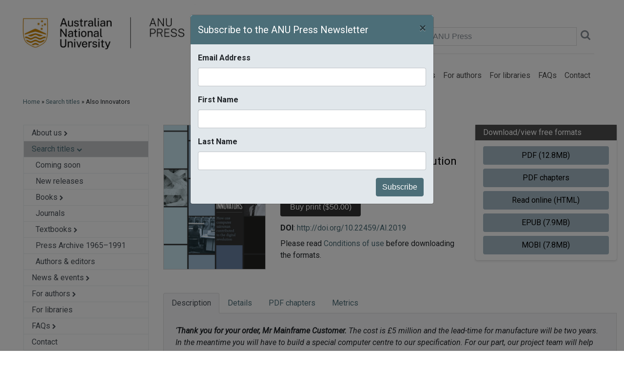

--- FILE ---
content_type: text/html; charset=utf-8
request_url: https://press.anu.edu.au/publications/also-innovators
body_size: 12851
content:
<!DOCTYPE html PUBLIC "-//W3C//DTD XHTML+RDFa 1.0//EN"
    "http://www.w3.org/MarkUp/DTD/xhtml-rdfa-1.dtd">
<html xmlns="http://www.w3.org/1999/xhtml" xml:lang="en" version="XHTML+RDFa 1.0" dir="ltr"
  xmlns:og="http://ogp.me/ns#"
  xmlns:article="http://ogp.me/ns/article#"
  xmlns:book="http://ogp.me/ns/book#"
  xmlns:profile="http://ogp.me/ns/profile#"
  xmlns:video="http://ogp.me/ns/video#"
  xmlns:product="http://ogp.me/ns/product#"
  xmlns:content="http://purl.org/rss/1.0/modules/content/"
  xmlns:dc="http://purl.org/dc/terms/"
  xmlns:foaf="http://xmlns.com/foaf/0.1/"
  xmlns:rdfs="http://www.w3.org/2000/01/rdf-schema#"
  xmlns:sioc="http://rdfs.org/sioc/ns#"
  xmlns:sioct="http://rdfs.org/sioc/types#"
  xmlns:skos="http://www.w3.org/2004/02/skos/core#"
  xmlns:xsd="http://www.w3.org/2001/XMLSchema#">

<head profile="http://www.w3.org/1999/xhtml/vocab">
  
  <!-- Google Tag Manager -->
	<script>(function(w,d,s,l,i){w[l]=w[l]||[];w[l].push({'gtm.start':
	new Date().getTime(),event:'gtm.js'});var f=d.getElementsByTagName(s)[0],
	j=d.createElement(s),dl=l!='dataLayer'?'&l='+l:'';j.async=true;j.src=
	'https://www.googletagmanager.com/gtm.js?id='+i+dl;f.parentNode.insertBefore(j,f);
	})(window,document,'script','dataLayer','GTM-5H3R8L');</script>
  <!-- End Google Tag Manager -->
<meta http-equiv="Content-Type" content="text/html; charset=utf-8" />
<meta scheme="stats-collector" name="DC.type" content="book" />
<meta scheme="stats-collector" name="DC.title" content="Also Innovators" />
<meta scheme="stats-collector" name="DC.publisher" content="ANU Press" />
<meta scheme="stats-collector" name="DC.identifier" content="9781760462994" />
<meta name="twitter:card" content="summary" />
<meta name="twitter:url" content="https://press.anu.edu.au/publications/also-innovators" />
<meta name="twitter:title" content="Also Innovators" />
<meta name="twitter:image" content="https://press.anu.edu.au/sites/default/files/press-publication/9781760462987-b-thumb-also-innovators.jpg" />
<meta name="twitter:description" content="&lt;p&gt;&lt;em&gt;‘&lt;strong&gt;Thank you for your order, Mr Mainframe Customer.&lt;/strong&gt; The cost is £5 million and the lead-time for manufacture will be two years. In the meantime you will have to build a special computer centre to our specification. For our part, our project team will help you recruit and train potential programmers and we shall advise on how you might use the system.’&lt;/em&gt;&lt;/p&gt;
&lt;p&gt;How different from today when the customer will want to see a specific application running before he puts a hand in his/her pocket. Chris Yardley lived the changes as a computer salesman and tells his story of a career living and working in five countries. Warts and all. The ecstasies, the heartbreaks and idiocies of major corporations.&amp;nbsp;&lt;/p&gt;
&lt;p&gt;His career was not a planned one. In a growing industry, opportunities presented themselves and Chris believes he grasped every one presented. Having written his story, he has had every chapter verified by at least one person who features in that narrative. His respondents have universally endorsed the facts with comments such as ‘Wow, I’d forgotten most of that’. ‘You have a fantastic memory.’ ‘I never knew before the full facts of what happened.’ ‘How have you remembered all the circumstances?’ ‘It really is a people business.’&lt;/p&gt;
&lt;p&gt;This is the only book that has followed a computer sales career over almost 50&amp;nbsp;years.&lt;/p&gt;
" />
<meta name="citation_abstract_html_url" content="https://press.anu.edu.au/publications/also-innovators" />
<meta name="citation_isbn" content="9781760462994" />
<meta name="citation_pdf_url" content="https://press-files.anu.edu.au/downloads/press/n2054/pdf/book.pdf" />
<meta name="citation_html_url" content="https://press-files.anu.edu.au/downloads/press/n2054/html/" />
<meta name="citation_epub_url" content="https://press-files.anu.edu.au/downloads/press/n2054/epub/book.epub" />
<meta name="citation_author" content="Christopher B. Yardley" />
<meta name="citation_doi" content="http://doi.org/10.22459/AI.2019" />
<meta name="citation_publication_year" content="2019" />
<meta name="citation_publisher" content="ANU Press" />
<meta name="dc.title" content="Also Innovators" />
<meta name="dc.identifier" content="doi:http://doi.org/10.22459/AI.2019" />
<meta name="citation_title" content="Also Innovators" />
<meta name="description" content="‘Thank you for your order, Mr Mainframe Customer. The cost is £5 million and the lead-time for manufacture will be two years. In the meantime you will have to build a special computer centre to our specification. For our part, our project team will help you recruit and train potential programmers and we shall advise on how you might use the system.’" />
<link rel="canonical" href="https://press.anu.edu.au/publications/also-innovators" />


 <meta name="viewport" content="width=device-width, initial-scale=1, shrink-to-fit=no">
 <meta http-equiv="x-ua-compatible" content="ie=edge">
 <title>Also Innovators</title>
  <style type="text/css" media="all">
@import url("https://press.anu.edu.au/modules/system/system.messages.css?rxtmpx");
</style>
<style type="text/css" media="screen">
@import url("https://press.anu.edu.au/sites/all/libraries/owl-carousel/owl.carousel.css?rxtmpx");
@import url("https://press.anu.edu.au/sites/all/libraries/owl-carousel/owl.theme.css?rxtmpx");
@import url("https://press.anu.edu.au/sites/all/libraries/owl-carousel/owl.transitions.css?rxtmpx");
</style>
<style type="text/css" media="all">
@import url("https://press.anu.edu.au/sites/all/modules/contrib/date/date_api/date.css?rxtmpx");
@import url("https://press.anu.edu.au/sites/all/modules/contrib/date/date_popup/themes/datepicker.1.7.css?rxtmpx");
@import url("https://press.anu.edu.au/modules/field/theme/field.css?rxtmpx");
@import url("https://press.anu.edu.au/modules/node/node.css?rxtmpx");
@import url("https://press.anu.edu.au/modules/search/search.css?rxtmpx");
@import url("https://press.anu.edu.au/modules/user/user.css?rxtmpx");
@import url("https://press.anu.edu.au/sites/all/modules/contrib/views/css/views.css?rxtmpx");
@import url("https://press.anu.edu.au/sites/all/modules/contrib/ckeditor/css/ckeditor.css?rxtmpx");
@import url("https://press.anu.edu.au/sites/all/modules/contrib/media/modules/media_wysiwyg/css/media_wysiwyg.base.css?rxtmpx");
</style>
<style type="text/css" media="all">
@import url("https://press.anu.edu.au/sites/all/modules/acton/acton_layouts/acton_layouts.css?rxtmpx");
@import url("https://press.anu.edu.au/sites/all/modules/acton/anu_feature/anu_feature.css?rxtmpx");
@import url("https://press.anu.edu.au/sites/all/modules/anu_gateway/anu_gateway_common/anu_gateway_common.css?rxtmpx");
@import url("https://press.anu.edu.au/sites/all/modules/contrib/ctools/css/ctools.css?rxtmpx");
@import url("https://press.anu.edu.au/sites/all/modules/contrib/panels/css/panels.css?rxtmpx");
@import url("https://press.anu.edu.au/sites/all/modules/contrib/panels/plugins/layouts/onecol/onecol.css?rxtmpx");
@import url("https://press.anu.edu.au/sites/all/modules/contrib/authcache/modules/authcache_debug/authcache_debug.css?rxtmpx");
</style>
<style type="text/css" media="all">
@import url("https://press.anu.edu.au/sites/all/themes/anupress/dist/css/anupress.css?rxtmpx");
@import url("https://press.anu.edu.au/sites/all/themes/anupress/dist/css/press.css?rxtmpx");
@import url("https://press.anu.edu.au/sites/all/themes/anupress/dist/css/font-awesome.min.css?rxtmpx");
@import url("https://press.anu.edu.au/sites/all/themes/anupress/dist/css/normalize.css?rxtmpx");
@import url("https://press.anu.edu.au/sites/all/themes/anupress/dist/css/multiple-select.css?rxtmpx");
</style>
<style type="text/css" media="all">
@import url("https://press.anu.edu.au/sites/default/files/css_injector/css_injector_2.css?rxtmpx");
@import url("https://press.anu.edu.au/sites/default/files/css_injector/css_injector_4.css?rxtmpx");
</style>
<link type="text/css" rel="stylesheet" href="https://press.anu.edu.au/sites/default/files/css_injector/css_injector_5.css?rxtmpx" media="all" />
<link type="text/css" rel="stylesheet" href="https://press.anu.edu.au/sites/default/files/css_injector/css_injector_6.css?rxtmpx" media="all" />
<link type="text/css" rel="stylesheet" href="https://press.anu.edu.au/sites/default/files/css_injector/css_injector_7.css?rxtmpx" media="all" />
<style type="text/css" media="all">
@import url("https://press.anu.edu.au/sites/default/files/css_injector/css_injector_8.css?rxtmpx");
</style>
<link type="text/css" rel="stylesheet" href="https://press.anu.edu.au/sites/default/files/css_injector/css_injector_9.css?rxtmpx" media="all" />
<style type="text/css" media="all">
@import url("https://press.anu.edu.au/sites/default/files/css_injector/css_injector_10.css?rxtmpx");
@import url("https://press.anu.edu.au/sites/default/files/css_injector/css_injector_11.css?rxtmpx");
@import url("https://press.anu.edu.au/sites/default/files/css_injector/css_injector_17.css?rxtmpx");
</style>
<link type="text/css" rel="stylesheet" href="https://press.anu.edu.au/sites/default/files/css_injector/css_injector_18.css?rxtmpx" media="all" />
<link href="https://fonts.googleapis.com/css?family=Roboto:300,400,400i,700" rel="stylesheet">
<link href="/sites/all/themes/anupress/dist/images/anu.ico" rel="shortcut icon" type="image/x-icon"/>
<link href="/sites/all/themes/anupress/dist/images/anu-app-57.png" rel="apple-touch-icon" sizes="57x57"/>
<link href="/sites/all/themes/anupress/dist/images/anu-app-76.png" rel="apple-touch-icon" sizes="76x76"/>
<link href="/sites/all/themes/anupress/dist/images/anu-app-120.png" rel="apple-touch-icon" sizes="120x120"/>
<link href="/sites/all/themes/anupress/dist/images/anu-app-152.png" rel="apple-touch-icon" sizes="152x152"/>
<link href="/sites/all/themes/anupress/dist/images/anu-app-180.png" rel="apple-touch-icon" sizes="180x180"/>
<link href="/sites/all/themes/anupress/dist/css/print.css" rel="stylesheet" type="text/css" media="print"/>

 <script type="text/javascript" src="https://press.anu.edu.au/sites/all/modules/contrib/jquery_update/replace/jquery/1.10/jquery.min.js?v=1.10.2"></script>
<script type="text/javascript" src="https://press.anu.edu.au/misc/jquery-extend-3.4.0.js?v=1.10.2"></script>
<script type="text/javascript" src="https://press.anu.edu.au/misc/jquery.once.js?v=1.2"></script>
<script type="text/javascript" src="https://press.anu.edu.au/misc/drupal.js?rxtmpx"></script>
<script type="text/javascript" src="https://press.anu.edu.au/sites/all/modules/contrib/jquery_update/replace/ui/external/jquery.cookie.js?v=67fb34f6a866c40d0570"></script>
<script type="text/javascript">
<!--//--><![CDATA[//><!--
jQuery.extend(Drupal, {"press_extra_ga_data":{"title":"Also Innovators","dimension1":"9781760462994","dimension2":"book","dimension3":"ANU Press","dimension4":"(none)","dimension6":"(none)","dimension5":"(citation)"}});
//--><!]]>
</script>
<script type="text/javascript" src="https://press.anu.edu.au/sites/all/modules/contrib/authcache/authcache.js?rxtmpx"></script>
<script type="text/javascript">
<!--//--><![CDATA[//><!--

      (function ($) {
  
      $(document).ready(function () {
        $(".srch-sel-site li.srch-sel-currentsite").click();
      });
      
      })(jQuery);
    
//--><!]]>
</script>
<script type="text/javascript" src="https://press.anu.edu.au/sites/all/modules/contrib/authcache/modules/authcache_debug/authcache_debug.js?rxtmpx"></script>
<script type="text/javascript" src="https://press.anu.edu.au/sites/all/modules/contrib/google_analytics/googleanalytics.js?rxtmpx"></script>
<script type="text/javascript">
<!--//--><![CDATA[//><!--
(function(i,s,o,g,r,a,m){i["GoogleAnalyticsObject"]=r;i[r]=i[r]||function(){(i[r].q=i[r].q||[]).push(arguments)},i[r].l=1*new Date();a=s.createElement(o),m=s.getElementsByTagName(o)[0];a.async=1;a.src=g;m.parentNode.insertBefore(a,m)})(window,document,"script","https://www.google-analytics.com/analytics.js","ga");ga("create", "UA-828504-1", {"cookieDomain":"auto"});ga("set", "anonymizeIp", true);if (Drupal.press_extra_ga_data) { ga('set', Drupal.press_extra_ga_data); };ga("send", "pageview");
//--><!]]>
</script>
<script type="text/javascript" src="https://press.anu.edu.au/sites/all/modules/contrib/authcache/modules/authcache_menu/authcache_menu.js?rxtmpx"></script>
<script type="text/javascript" src="https://press.anu.edu.au/sites/all/themes/anupress/dist/js/collapse.js?rxtmpx"></script>
<script type="text/javascript" src="https://press.anu.edu.au/sites/all/themes/anupress/dist/js/popper.min.js?rxtmpx"></script>
<script type="text/javascript" src="https://press.anu.edu.au/sites/all/themes/anupress/dist/js/bootstrap.min.js?rxtmpx"></script>
<script type="text/javascript" src="https://press.anu.edu.au/sites/all/themes/anupress/dist/js/anupress.js?rxtmpx"></script>
<script type="text/javascript" src="https://press.anu.edu.au/sites/all/themes/anupress/dist/js/_progress.js?rxtmpx"></script>
<script type="text/javascript" src="https://press.anu.edu.au/sites/all/themes/anupress/dist/js/multiple-select.js?rxtmpx"></script>
<script type="text/javascript" src="https://press.anu.edu.au/sites/default/files/js_injector/js_injector_14.js?rxtmpx"></script>
<script type="text/javascript">
<!--//--><![CDATA[//><!--
jQuery.extend(Drupal.settings, {"basePath":"\/","pathPrefix":"","ajaxPageState":{"theme":"anupress","theme_token":"eNUqrf9UsWvFDu0JeoUC3DRrsAhHhXIitr2OCRppGYc","js":{"sites\/all\/libraries\/owl-carousel\/owl.carousel.min.js":1,"sites\/all\/modules\/contrib\/owlcarousel\/includes\/js\/owlcarousel.settings.js":1,"0":1,"sites\/all\/modules\/contrib\/jquery_update\/replace\/jquery\/1.10\/jquery.min.js":1,"misc\/jquery-extend-3.4.0.js":1,"misc\/jquery.once.js":1,"misc\/drupal.js":1,"sites\/all\/modules\/contrib\/jquery_update\/replace\/ui\/external\/jquery.cookie.js":1,"1":1,"sites\/all\/modules\/contrib\/authcache\/authcache.js":1,"2":1,"sites\/all\/modules\/contrib\/authcache\/modules\/authcache_debug\/authcache_debug.js":1,"sites\/all\/modules\/contrib\/google_analytics\/googleanalytics.js":1,"3":1,"sites\/all\/modules\/contrib\/authcache\/modules\/authcache_menu\/authcache_menu.js":1,"sites\/all\/themes\/anupress\/dist\/js\/collapse.js":1,"sites\/all\/themes\/anupress\/dist\/js\/popper.min.js":1,"sites\/all\/themes\/anupress\/dist\/js\/bootstrap.min.js":1,"sites\/all\/themes\/anupress\/dist\/js\/anupress.js":1,"sites\/all\/themes\/anupress\/dist\/js\/_progress.js":1,"sites\/all\/themes\/anupress\/dist\/js\/multiple-select.js":1,"sites\/default\/files\/js_injector\/js_injector_14.js":1},"css":{"modules\/system\/system.base.css":1,"modules\/system\/system.menus.css":1,"modules\/system\/system.messages.css":1,"modules\/system\/system.theme.css":1,"sites\/all\/libraries\/owl-carousel\/owl.carousel.css":1,"sites\/all\/libraries\/owl-carousel\/owl.theme.css":1,"sites\/all\/libraries\/owl-carousel\/owl.transitions.css":1,"sites\/all\/modules\/contrib\/date\/date_api\/date.css":1,"sites\/all\/modules\/contrib\/date\/date_popup\/themes\/datepicker.1.7.css":1,"modules\/field\/theme\/field.css":1,"modules\/node\/node.css":1,"modules\/search\/search.css":1,"modules\/user\/user.css":1,"sites\/all\/modules\/contrib\/views\/css\/views.css":1,"sites\/all\/modules\/contrib\/ckeditor\/css\/ckeditor.css":1,"sites\/all\/modules\/contrib\/media\/modules\/media_wysiwyg\/css\/media_wysiwyg.base.css":1,"sites\/all\/modules\/acton\/acton_layouts\/acton_layouts.css":1,"sites\/all\/modules\/acton\/anu_feature\/anu_feature.css":1,"sites\/all\/modules\/anu_gateway\/anu_gateway_common\/anu_gateway_common.css":1,"sites\/all\/modules\/contrib\/ctools\/css\/ctools.css":1,"sites\/all\/modules\/contrib\/panels\/css\/panels.css":1,"sites\/all\/modules\/contrib\/panels\/plugins\/layouts\/onecol\/onecol.css":1,"sites\/all\/modules\/contrib\/authcache\/modules\/authcache_debug\/authcache_debug.css":1,"sites\/all\/themes\/anupress\/system.base.css":1,"sites\/all\/themes\/anupress\/system.theme.css":1,"sites\/all\/themes\/anupress\/system.menus.css":1,"sites\/all\/themes\/anupress\/dist\/css\/anupress.css":1,"sites\/all\/themes\/anupress\/dist\/css\/press.css":1,"sites\/all\/themes\/anupress\/dist\/css\/font-awesome.min.css":1,"sites\/all\/themes\/anupress\/dist\/css\/normalize.css":1,"sites\/all\/themes\/anupress\/dist\/css\/multiple-select.css":1,"public:\/\/css_injector\/css_injector_2.css":1,"public:\/\/css_injector\/css_injector_4.css":1,"public:\/\/css_injector\/css_injector_5.css":1,"public:\/\/css_injector\/css_injector_6.css":1,"public:\/\/css_injector\/css_injector_7.css":1,"public:\/\/css_injector\/css_injector_8.css":1,"public:\/\/css_injector\/css_injector_9.css":1,"public:\/\/css_injector\/css_injector_10.css":1,"public:\/\/css_injector\/css_injector_11.css":1,"public:\/\/css_injector\/css_injector_17.css":1,"public:\/\/css_injector\/css_injector_18.css":1}},"authcache":{"q":"node\/2054","cp":{"path":"\/","domain":".press.anu.edu.au","secure":true},"cl":23.148148148148},"owlcarousel":{"owl-carousel-press_related_all136":{"settings":{"items":5,"itemsDesktop":["960",5],"itemsDesktopSmall":["720",3],"itemsTablet":["480",2],"itemsTabletSmall":["480",2],"itemsMobile":["240",1],"singleItem":false,"itemsScaleUp":false,"slideSpeed":200,"paginationSpeed":800,"rewindSpeed":1000,"autoPlay":false,"stopOnHover":false,"navigation":true,"navigationText":["",""],"rewindNav":true,"scrollPerPage":false,"pagination":true,"paginationNumbers":false,"responsive":true,"responsiveRefreshRate":1,"baseClass":"owl-carousel","theme":"press","lazyLoad":true,"lazyFollow":true,"lazyEffect":"fadeIn","autoHeight":false,"jsonPath":false,"jsonSuccess":false,"dragBeforeAnimFinish":true,"mouseDrag":true,"touchDrag":true,"addClassActive":true,"transitionStyle":false},"views":{"ajax_pagination":0}}},"authcacheDebug":{"url":"\/authcache-debug\/ajax\/req-3379CjsbrUlaj06Tzf5ax1T5Vb_bLwi_QyUo9m2N34s","all":false},"googleanalytics":{"trackOutbound":1,"trackMailto":1,"trackDownload":1,"trackDownloadExtensions":"7z|aac|arc|arj|asf|asx|avi|bin|csv|doc(x|m)?|dot(x|m)?|exe|flv|gif|gz|gzip|hqx|jar|jpe?g|js|mp(2|3|4|e?g)|mov(ie)?|msi|msp|pdf|phps|png|ppt(x|m)?|pot(x|m)?|pps(x|m)?|ppam|sld(x|m)?|thmx|qtm?|ra(m|r)?|sea|sit|tar|tgz|torrent|txt|wav|wma|wmv|wpd|xls(x|m|b)?|xlt(x|m)|xlam|xml|z|zip"}});
//--><!]]>
</script>
    <script type="text/javascript">$anujq=jQuery</script>
    <script type="text/javascript" src="https://style.anu.edu.au/_anu/4/scripts/jquery.hoverIntent.js"></script>
    <script type="text/javascript" src="https://style.anu.edu.au/_anu/4/scripts/anu-common.js?1"></script>
<script src="/sites/all/themes/anupress/dist/js/jquery.dotdotdot.js"></script>
</head>
<body class="html not-front not-logged-in two-sidebars page-node page-node- page-node-2054 node-type-press-publication" >
<!-- Google Tag Manager (noscript) -->
<noscript><iframe src="https://www.googletagmanager.com/ns.html?id=GTM-5H3R8L"
height="0" width="0" style="display:none;visibility:hidden"></iframe></noscript>
<!-- End Google Tag Manager (noscript) -->

<div id="skip-link">
 <a href="#main-content" class="element-invisible element-focusable">Skip to main content</a>
</div>
<div id="page-wrapper">
    <div id="page">

          <nav id="navigation"
         class="main-header navbar navbar-light navbar-full navbar-expand-lg">
        <div class="container">
            <div class="row w-100">
                <div class="col-sm-4">
                    <a href="/"><img src="/sites/all/themes/anupress/dist/images/anu_press_logo_w.png" width="370" /></a>
                </div>
                <div class="col-sm-8">
                    <div class="h-100">
                        <div class="h-100 align-items-md-end align-items-start flex-column d-flex">
                            <div class="mt-5 w-100"> <!-- mt-auto -->
                                <form name="solrsearch" class="form-inline justify-content-end" action="/catalog">
                                    <a class="nounderline" href="/cart">
                                    <span class="pr-4 text-muted pb-3 pb-md-0"><span id="cart_widget_total">$0.00</span> (<span id="cart_widget_count">0 items</span>) <i class="fa fa-lg fa-shopping-cart" aria-hidden="true"></i>
                                    </a>
</span>
                                    <label class="sr-only" for="inlineFormInputGroup">Search ANU Press</label>
                                    <div class="input-group mb-2 mr-sm-2 mb-sm-0 w-50">
                                        <input type="text" class="form-control" id="search" name="search" placeholder="Search ANU Press">
                                        <a href="javascript:;" onclick="solrsearch.submit();"><i class="pl-2 pt-2 fa fa-lg fa-search text-muted" aria-hidden="true"></i></a>
                                    </div>
                                    <!-- button type="submit" class="btn btn-primary">Submit</button -->
                                </form>
                                <hr class="hidden-md-down" />
                            </div>
                            <div class="p-0">
                                <button class="navbar-toggler navbar-toggler-left"
                                        type="button"
                                        data-toggle="collapse"
                                        data-target="#navbar-collapse"
                                        aria-controls="navbarSupportedContent"
                                        aria-expanded="false"
                                        aria-label="Toggle navigation">
                                    <span class="navbar-toggler-icon"></span>
                                </button>

                                <div class="collapse navbar-collapse" id="navbar-collapse" >
                                    <ul class="navbar-nav ml-lg-auto mr-md-auto mr-lg-0"><li class="first collapsed nav-item"><a href="/about-us" class="nav-link">About us</a></li>
<li class="expanded active-trail nav-item"><a href="/publications" class="active active-trail nav-link">Search titles</a></li>
<li class="collapsed nav-item"><a href="/news-events" class="nav-link">News &amp; events</a></li>
<li class="collapsed nav-item"><a href="/authors" class="nav-link">For authors</a></li>
<li class="leaf nav-item"><a href="/libraries" class="nav-link">For libraries</a></li>
<li class="collapsed nav-item"><a href="/faqs" title="" class="nav-link">FAQs</a></li>
<li class="last leaf nav-item"><a href="/contacts" title="" class="nav-link">Contact</a></li>
</ul>                                </div>
                            </div>
                        </div>
                    </div>
                </div>
            </div>
        </div>
    </nav> <!-- /.section, /#navigation -->


              <div id="breadcrumb">
          <div class="container">
            <div class="row">
              <div class="col-12">
                  <div class="pl-0 pl-md-4 m-md-2">
                    <a href="/">Home</a> &raquo; <a href="/publications">Search titles</a> &raquo; Also Innovators                  </div>
              </div>
            </div>
          </div>
        </div>
      
        <div id="main-wrapper">
            <div id="main" class="clearfix">

              
                <div class="section">
                    <div class="container">
                        <div class="row">
                                                      <!-- ?php if ($_GET['q'] == 'catalog') { print(render($page['content'])); } ? -->
                          
                            <div class="col-sm-4 col-md-3 pl-md-5">
                                                                <!-- div class="card">
                                      <div class="card-body" -->
                                          <div id="sidebar-first"
                                               class="column sidebar">
                                              <div class="region region-sidebar-first">
    <div id="block-menu-block-1" class="block block-menu-block">

    
  <div class="content">
    <div class="menu-block-wrapper menu-block-1 menu-name-main-menu parent-mlid-0 menu-level-1">
  <ul class="nav flex-column border"><li class="first expanded menu-mlid-1437"><a href="/about-us" class="nav-link py-1 menu-border list-group-item-action pl-3">About us <i style="font-size: 0.7em;" class="fa fa-chevron-right"></i></a></li>
<li class="expanded active-trail menu-mlid-734"><a href="/publications" class="nav-link py-1 menu-border active text-black menu-lvl1">Search titles <i style="font-size: 0.7em;" class="fa fa-chevron-down fa"></i></a><ul class="list-unstyled collapse show"><li class="first leaf menu-mlid-1514 test2"><a href="/publications/coming-soon" class="nav-link py-1 menu-border list-group-item-action pl-4">Coming soon</a></li>
<li class="leaf menu-mlid-1515 test2"><a href="/publications/new-releases" class="nav-link py-1 menu-border list-group-item-action pl-4">New releases</a></li>
<li class="expanded menu-mlid-1517 test2"><a href="/publications/books" class="nav-link py-1 menu-border list-group-item-action pl-4">Books <i style="font-size: 0.7em;" class="fa fa-chevron-right"></i></a></li>
<li class="leaf menu-mlid-1526 test2"><a href="/publications/journals" class="nav-link py-1 menu-border list-group-item-action pl-4">Journals</a></li>
<li class="expanded menu-mlid-1527 test2"><a href="/publications/textbooks" class="nav-link py-1 menu-border list-group-item-action pl-4">Textbooks <i style="font-size: 0.7em;" class="fa fa-chevron-right"></i></a></li>
<li class="leaf menu-mlid-1522 test2"><a href="/publications/archive" class="nav-link py-1 menu-border list-group-item-action pl-4">Press Archive 1965–1991</a></li>
<li class="last leaf menu-mlid-1521 test2"><a href="/publications/authors-editors" class="nav-link py-1 menu-border list-group-item-action pl-4">Authors &amp; editors</a></li>
</ul></li>
<li class="expanded menu-mlid-735"><a href="/news-events" class="nav-link py-1 menu-border list-group-item-action pl-3">News &amp; events <i style="font-size: 0.7em;" class="fa fa-chevron-right"></i></a></li>
<li class="expanded menu-mlid-1509"><a href="/authors" class="nav-link py-1 menu-border list-group-item-action pl-3">For authors <i style="font-size: 0.7em;" class="fa fa-chevron-right"></i></a></li>
<li class="leaf menu-mlid-1510"><a href="/libraries" class="nav-link py-1 menu-border list-group-item-action pl-3">For libraries</a></li>
<li class="expanded menu-mlid-1508"><a href="/faqs" class="nav-link py-1 menu-border list-group-item-action pl-3">FAQs <i style="font-size: 0.7em;" class="fa fa-chevron-right"></i></a></li>
<li class="last leaf menu-mlid-1203"><a href="/contacts" class="nav-link py-1 list-group-item-action pl-3">Contact</a></li>
</ul></div>
  </div>
</div>
  </div>
                                          </div> <!-- /#sidebar-first -->
                                      <!-- /div>
                                  </div -->

                              
                                                                <!-- div class="card">
                                      <div class="card-body" -->
                                          <div id="sidebar-second"
                                               class="column sidebar" >
                                              <div class="region region-sidebar-second">
    <div id="block-anu-press-solr-anu-press-subscribe-block" class="block block-anu-press-solr">

    
  <div class="content">
      <!-- div class="d-none d-lg-block row pl-4 py-4 social text-sm-left text-md-center text-xl-left" -->
  <div
      class="pt-3 justify-content-center align-self-center row social text-sm-left text-md-center text-xl-left d-print-none">
      <div class="row" style="font-family: 'Roboto', sans-serif;">

          <a href="https://www.facebook.com/ANUPress.publisher/">
              <div><img height="50" src="/sites/all/themes/anupress/dist/images/facebook_mono.png" /></div>
          </a>
          <a style="margin: 6px;" href="https://bsky.app/profile/did:plc:ffrchjcgxdozk453kzblansv"><img height="50"
                  src="/sites/all/themes/anupress/dist/images/bluesky_mono.png" /></a>
          <a href="https://www.instagram.com/anu_press/"><img height="50"
                  src="/sites/all/themes/anupress/dist/images/instagram_mono.png" /></a>
          <a style="margin: 6px;" href="https://www.threads.net/@anu_press"><img height="50"
                  src="/sites/all/themes/anupress/dist/images/threads_mono.png"></a>
      </div>
  </div>
<div class="modal fade" id="exampleModalCenter" tabindex="-1" role="dialog" aria-labelledby="exampleModalCenterTitle" aria-hidden="true">
  <div class="modal-dialog modal-dialog-centered" role="document">
    <div class="modal-content">
      <div class="modal-header">
        <h5 class="modal-title" id="exampleModalLongTitle">Subscribe to the ANU Press Newsletter</h5>
        <button type="button" class="close" data-dismiss="modal" aria-label="Close">
          <span aria-hidden="true">&times;</span>
        </button>
      </div>
      <div class="modal-body">
        <div id="mc_embed_signup">
                <form action="https://anu.us11.list-manage.com/subscribe/post?u=48fdf4c33b1f0691c0fc6f570&amp;id=e28c8ca6ec" method="post" id="mc-embedded-subscribe-form" name="mc-embedded-subscribe-form" class="validate" target="_blank" novalidate="">
                    <div id="mc_embed_signup_scroll">
                <div class="mc-field-group form-group">
                  <label for="mce-EMAIL">Email Address </label>
                  <input type="email" value="" name="EMAIL" class="required email form-control" id="mce-EMAIL">
                </div>
                <div class="mc-field-group form-group">
                  <label for="mce-FNAME">First Name </label>
                  <input type="text" value="" name="FNAME" class="form-control" id="mce-FNAME">
                </div>
                <div class="mc-field-group form-group">
                  <label for="mce-LNAME">Last Name </label>
                  <input type="text" value="" name="LNAME" class="form-control" id="mce-LNAME">
                </div>
                <div class="mc-field-group" style="display:none;">
                  <label for="mce-MMERGE3">eNEWS </label>
                  <input type="hidden" value="y" name="MMERGE3" class="" id="mce-MMERGE3">
                </div>
                <!--
                <div class="mc-field-group">
                  <label for="mce-MMERGE4">NEW TITLES </label>
                  <input type="text" value="" name="MMERGE4" class="" id="mce-MMERGE4">
                </div>
                -->
                  <div id="mce-responses" class="clear">
                    <div class="response" id="mce-error-response" style="display:none"></div>
                    <div class="response" id="mce-success-response" style="display:none"></div>
                  </div>    <!-- real people should not fill this in and expect good things - do not remove this or risk form bot signups-->
                    <div style="position: absolute; left: -5000px;" aria-hidden="true"><input type="text" name="b_48fdf4c33b1f0691c0fc6f570_e28c8ca6ec" tabindex="-1" value=""></div>
                    <div class="clear"><input type="submit" value="Subscribe" name="subscribe" id="mc-embedded-subscribe" class="float-right btn btn-primary"></div>
                    </div>
                </form>
                </div>
      </div>
    </div>
  </div>
</div>  </div>
</div>
  </div>
                                          </div> <!-- /#sidebar-second -->
                                      <!-- /div>
                                  </div -->

                              
                            </div>
                          
                                                        <div class="col-sm-8 col-md-9">

                                
                                <a id="main-content"></a>

                                                                    <span class="hidden-md-down">
                                                                        </span>
                                
                                
                                                                    <ul class="action-links"></ul>
                                
                                                                
                                  <div class="region region-content">
    <div id="block-system-main" class="block block-system">

    
  <div class="content">
    <div class="panel-display panel-1col clearfix" >
  <div class="panel-panel panel-col">
    <div><div class="panel-pane pane-block pane-anu-press-solr-publication-info"  >
        
  
      <div class="pane-content">
  
    <div class="row"><div class="col-sm-3 pb-5"><img class="press-publication img-fluid d-print-none" typeof="foaf:Image"  width="250" alt="Also Innovators" src="/sites/default/files/press-publication/9781760462987-b-thumb-also-innovators.jpg" /></div><div class="col-sm-5 pb-2"><h1 class="h3 mt-0">Also Innovators</h1><h2 class="h5 black" style="color:black !important;">How one computer salesman contributed to the digital revolution</h2><strong>Authored by</strong>: <a href="/publications/authors-editors/christopher-b-yardley">Christopher B. Yardley</a> <a href="http://orcid.org/0000-0003-2857-448X"><img class="absmiddle pb-3" src="//style.anu.edu.au/_anu/images/icons/orcid-round-16.png" alt="orcid" /></a><br /><div class="row py-2"><div class="col-sm-10"><form action="/cart/add" method="post"><input name="nid" type="hidden" value="2054"><input style="color: white;" class="btn pub-buy-btn mt-1" type="submit" value="Buy print ($50.00)"></form></div></div><div class="py-1"><strong>DOI</strong>: <a href="http://doi.org/10.22459/AI.2019">http://doi.org/10.22459/AI.2019</a></div><p class="my-1">Please read <a href="/faqs/conditions-use">Conditions of use</a> before downloading the formats.</p><div class="d-flex align-items-center"><span class="__dimensions_badge_embed__ pr-2" data-doi="10.22459/AI.2019" data-hide-zero-citations="true" data-legend="hover-right" data-style="large_rectangle"></span><span data-badge-popover="right" data-badge-type="1" data-doi="http://doi.org/10.22459/AI.2019" data-hide-no-mentions="true" class="altmetric-embed"></span></div></div><div class="col-sm-4"><div class="card pb-2"><div class="ml-0 w-100 pl-3 p-1 bg-press-grey text-white mb-2">Download/view free formats</div><a class="pub-citation-download-btn btn m-1 mx-3" href="https://press-files.anu.edu.au/downloads/press/n2054/pdf/book.pdf">PDF (12.8MB)</a><a class="pub-citation-download-btn btn m-1 mx-3" href="#tabanchor" id="pdfchapterbtn">PDF chapters</a><a class="pub-citation-download-btn btn m-1 mx-3" href="https://press-files.anu.edu.au/downloads/press/n2054/html/">Read online (HTML)</a><a class="pub-citation-download-btn btn m-1 mx-3" href="https://press-files.anu.edu.au/downloads/press/n2054/epub/book.epub">EPUB (7.9MB)</a><a class="pub-citation-download-btn btn m-1 mx-3" href="https://press-files.anu.edu.au/downloads/press/n2054/mobi/book.mobi">MOBI (7.8MB)</a>            <script>
                jQuery('#pdfchapterbtn').click(function () {
                    jQuery('.nav-tabs a[href="#pdf"]').tab('show');
                });
                jQuery('#mediabtn').click(function () {
                    jQuery('.nav-tabs a[href="#media"]').tab('show');
                });

                var metrics = 2;

                jQuery(function () {
                    jQuery('div.altmetric-embed').on('altmetric:hide', function () {

                    jQuery('div.altmetric-embed').remove();
                    metrics--;
                    if (metrics === 0) {
                        jQuery('li.nav-item a[href="#metrics"]').remove();
                    }
                    });
                });

                jQuery(function () {
                    jQuery('.__dimensions_badge_embed__').on('dimensions_embed:hide', function () {
                    metrics--;
                    jQuery('.__dimensions_badge_embed__').remove();
                    if (metrics === 0) {
                        jQuery('li.nav-item a[href="#metrics"]').remove();
                    }
                    });
                });

                jQuery(function () {
                    jQuery('div.altmetric-embed').on('altmetric:show', function () {

                       jQuery('div.altmetric-embed.altmetric-popover-content').css('background-color','#f7f7f9');
                    });
                });

                jQuery(function () {
                    jQuery('.__dimensions_badge_embed__').on('dimensions_embed:show', function () {
                        jQuery('.__dimensions_badge_embed__ .__dimensions_Badge_Legend_padding.__dimensions_Badge_Legend_always').css('background-color','#f7f7f9');
                    });
                });
            </script>
        </div>    </div>
</div> <!-- row -->
<div class="pl-0">
    <div id="tabanchor"></div>
    <ul id="press_pub_tabs" class="nav nav-tabs">
        <li class="nav-item"><a class="nav-link active" data-toggle="tab" href="#description">Description</a></li>
        <li class="nav-item"><a class="nav-link" data-toggle="tab" href="#details">Details</a></li><li class="nav-item"><a class="nav-link" data-toggle="tab" href="#pdf">PDF chapters</a></li><li class="nav-item"><a class="nav-link" data-toggle="tab" href="#metrics">Metrics</a></li></ul><div id="tab-contents-container" class="tab-content bg-faded p-4 border border-top-0"><div id="description" class="tab-pane active"><h3 class="d-none d-print-block">Description</h3><p><em>‘<strong>Thank you for your order, Mr Mainframe Customer.</strong> The cost is £5 million and the lead-time for manufacture will be two years. In the meantime you will have to build a special computer centre to our specification. For our part, our project team will help you recruit and train potential programmers and we shall advise on how you might use the system.’</em></p>
<p>How different from today when the customer will want to see a specific application running before he puts a hand in his/her pocket. Chris Yardley lived the changes as a computer salesman and tells his story of a career living and working in five countries. Warts and all. The ecstasies, the heartbreaks and idiocies of major corporations.&nbsp;</p>
<p>His career was not a planned one. In a growing industry, opportunities presented themselves and Chris believes he grasped every one presented. Having written his story, he has had every chapter verified by at least one person who features in that narrative. His respondents have universally endorsed the facts with comments such as ‘Wow, I’d forgotten most of that’. ‘You have a fantastic memory.’ ‘I never knew before the full facts of what happened.’ ‘How have you remembered all the circumstances?’ ‘It really is a people business.’</p>
<p>This is the only book that has followed a computer sales career over almost 50&nbsp;years.</p>
</div><div id="details" class="tab-pane fade"><h3 class="d-none d-print-block">Details</h3><dl class="row"><dt class="col-sm-3 d-print-table-row d-print-table-cell">ISBN (print): </dt><dd class="col-sm-9 d-print-table-cell">9781760462987</dd><dt class="col-sm-3 d-print-table-row d-print-table-cell">ISBN (online): </dt><dd class="col-sm-9 d-print-table-cell">9781760462994</dd><dt class="col-sm-3 d-print-table-row d-print-table-cell">Publication date: </dt><dd class="col-sm-9 d-print-table-cell">Apr 2019</dd><dt class="col-sm-3 d-print-table-row d-print-table-cell">Note: </dt><dd class="col-sm-9 d-print-table-cell">Second edition
</dd><dt class="col-sm-3 d-print-table-row d-print-table-cell">Imprint: </dt><dd class="col-sm-9 d-print-table-cell">ANU Press</dd><dt class="col-sm-3 d-print-table-row d-print-table-cell">DOI: </dt><dd class="col-sm-9 d-print-table-cell"><a href="http://doi.org/10.22459/AI.2019">http://doi.org/10.22459/AI.2019</a></dd><dt class="col-sm-3 d-print-table-row d-print-table-cell">Disciplines: </dt><dd class="col-sm-9 d-print-table-cell"><a href="/publications?field=711">Arts &amp; Humanities</a>: <a href="/publications?field=714">Biography &amp; Autobiography</a>; <a href="/publications?field=724">Engineering &amp; Computer Science</a>: <a href="/publications?field=725">Computer Science &amp; Information Systems</a></dd><dt class="col-sm-3 d-print-table-row d-print-table-cell">Countries: </dt><dd class="col-sm-9 d-print-table-cell"><a href="/publications?region=752">Australia</a>; <a href="/publications?region=764">East Asia</a>: <a href="/publications?region=772">Singapore</a>; <a href="/publications?region=775">Europe</a>: <a href="/publications?region=791">United Kingdom</a>; <a href="/publications?region=836">Southeast Asia</a>: <a href="/publications?region=842">Malaysia</a>, <a href="/publications?region=844">Philippines</a></dd></dl><p></p></div><div id="pdf" class="tab-pane fade"><h3 class="d-none d-print-block">PDF Chapters</h3><p><a href="/publications/also-innovators" class="nounderline">Also Innovators&nbsp;&raquo;</a></p><p>Please read <a href="/faqs/conditions-use">Conditions of use</a> before downloading the formats.</p><div class='divline-solid marginbottom'></div><ul><li><a href="http://press-files.anu.edu.au/downloads/press/n2054/pdf/prelims.pdf">Preliminary pages&nbsp;(PDF, 0.2MB)</a></li><li><a href="http://press-files.anu.edu.au/downloads/press/n2054/pdf/preface.pdf">Preface&nbsp;(PDF, 0.1MB)</a></li></ul><ol><li><a href="http://press-files.anu.edu.au/downloads/press/n2054/pdf/ch01.pdf">&lsquo;A proper job&rsquo;&nbsp;(PDF, 1.4MB)</a></li><li><a href="http://press-files.anu.edu.au/downloads/press/n2054/pdf/ch02.pdf">Once were cowboys&nbsp;(PDF, 0.3MB)</a></li><li><a href="http://press-files.anu.edu.au/downloads/press/n2054/pdf/ch03.pdf">A working &lsquo;home away from home&rsquo;&nbsp;(PDF, 0.4MB)</a></li><li><a href="http://press-files.anu.edu.au/downloads/press/n2054/pdf/ch04.pdf">A taste of Northern bitter&nbsp;(PDF, 0.6MB)</a></li><li><a href="http://press-files.anu.edu.au/downloads/press/n2054/pdf/ch05.pdf">Eddie French&rsquo;s rainbow&nbsp;(PDF, 1.0MB)</a></li><li><a href="http://press-files.anu.edu.au/downloads/press/n2054/pdf/ch06.pdf">The brewer&rsquo;s assistant&nbsp;(PDF, 1.6MB)</a></li><li><a href="http://press-files.anu.edu.au/downloads/press/n2054/pdf/ch07.pdf">Pursuing my own rainbow&rsquo;s end&nbsp;(PDF, 0.1MB)</a></li><li><a href="http://press-files.anu.edu.au/downloads/press/n2054/pdf/ch08.pdf">The tallyman and other endeavours&nbsp;(PDF, 0.4MB)</a></li><li><a href="http://press-files.anu.edu.au/downloads/press/n2054/pdf/ch09.pdf">Adventures in Southeast Asia&nbsp;(PDF, 4.2MB)</a></li><li><a href="http://press-files.anu.edu.au/downloads/press/n2054/pdf/ch10.pdf">As far south as we could go&nbsp;(PDF, 0.8MB)</a></li><li><a href="http://press-files.anu.edu.au/downloads/press/n2054/pdf/ch11.pdf">Working with the airlines in the Australasia-Pacific region&nbsp;(PDF, 1.8MB)</a></li><li><a href="http://press-files.anu.edu.au/downloads/press/n2054/pdf/ch12.pdf">The ups and downs of a contractor&nbsp;(PDF, 0.1MB)</a></li><li><a href="http://press-files.anu.edu.au/downloads/press/n2054/pdf/ch13.pdf">Not a multinational this time&nbsp;(PDF, 0.8MB)</a></li></ol><ul><li><a href="http://press-files.anu.edu.au/downloads/press/n2054/pdf/afterword.pdf">Afterword&nbsp;(PDF, 0.1MB)</a></li></ul></div><div id="metrics" class="tab-pane fade"><script type='text/javascript' src='https://d1bxh8uas1mnw7.cloudfront.net/assets/embed.js'></script><div class="d-flex p-2"><span class="__dimensions_badge_embed__ px-5" data-doi="10.22459/AI.2019" data-hide-zero-citations="true" data-legend="always"></span><script async src="https://badge.dimensions.ai/badge.js" charset="utf-8"></script><div class="px-5"><div data-badge-details="right" data-condensed="true" data-badge-type="medium-donut" data-doi="10.22459/AI.2019" data-hide-no-mentions="true" class="altmetric-embed"></div></div></div>  </div>

  
  </div>
<div class="panel-separator"></div><div class="panel-pane pane-custom pane-1 d-print-none"  >
        
  
      <div class="pane-content">
  
    
<!-- style>
  .view-press-publication-related .view-content > div { width: 860px; padding: 0px 0px 0px 0px; box-sizing: border-box; float: left;
</style -->

<div class="card text-white mt-4">
    <div class="h-100 d-flex flex-column justify-content-end p-0">
        <div class="card-text border-0 bg-semitransparent text-left p-1 pl-3 mb-auto text-white">
            <div class="p-1">
                <p class="h6 m-0">
                    Other publications that may interest you
                </p>
            </div>   
             
        </div>        

    </div>
    <div class="view view-press-publication-related view-id-press_publication_related view-display-id-press_related_all view-dom-id-30bc548918d39fdee95c179c3dd718d9">
        
  
  
      <div class="view-content">
      <div class="owl-carousel-press_related_all136"><div class="item-0 item-odd">
  
    
      <a href="/publications/journals/australian-journal-biography-and-history/ajbh-10"><img class="press-publication img-fluid" typeof="foaf:Image" alt="Australian Journal of Biography and History: No. 10, 2025" src="https://press.anu.edu.au/sites/default/files/press-publication/%202209-9522-b-thumb-AJBH10.jpg" /></a>
  
</div><div class="item-1 item-even">
  
    
      <a href="/publications/journals/australian-journal-biography-and-history/ajbh-9"><img class="press-publication img-fluid" typeof="foaf:Image" alt="Australian Journal of Biography and History: No. 9, 2025" src="https://press.anu.edu.au/sites/default/files/press-publication/%202209-9522-b-thumb-AJBH09.jpg" /></a>
  
</div><div class="item-2 item-odd">
  
    
      <a href="/publications/series/biography/i-buy-piece-ground-here"><img class="press-publication img-fluid" typeof="foaf:Image" alt="‘I buy this piece of ground here’" src="https://press.anu.edu.au/sites/default/files/press-publication/9781760466695-b-thumb-ibpgh.jpg" /></a>
  
</div><div class="item-3 item-even">
  
    
      <a href="/publications/series/biography/politics-pride-perversion"><img class="press-publication img-fluid" typeof="foaf:Image" alt="Politics, Pride and Perversion" src="https://press.anu.edu.au/sites/default/files/press-publication/9781760466794-b-thumb-ppp.jpg" /></a>
  
</div><div class="item-4 item-odd">
  
    
      <a href="/publications/series/biography/dictionary-world-biography"><img class="press-publication img-fluid" typeof="foaf:Image" alt="Dictionary of World Biography" src="https://press.anu.edu.au/sites/default/files/press-publication/9781760463793-b-thumb-dwb.jpg" /></a>
  
</div><div class="item-5 item-even">
  
    
      <a href="/publications/series/biography/my-own-sort-heaven"><img class="press-publication img-fluid" typeof="foaf:Image" alt="‘My own sort of heaven’" src="https://press.anu.edu.au/sites/default/files/press-publication/9781760466558-b-thumb-mosh.jpg" /></a>
  
</div><div class="item-6 item-odd">
  
    
      <a href="/publications/journals/australian-journal-biography-and-history/ajbh-8"><img class="press-publication img-fluid" typeof="foaf:Image" alt="Australian Journal of Biography and History: No. 8, 2024" src="https://press.anu.edu.au/sites/default/files/press-publication/%202209-9522-b-thumb-AJBH08.jpg" /></a>
  
</div><div class="item-7 item-even">
  
    
      <a href="/publications/adapting-inertia"><img class="press-publication img-fluid" typeof="foaf:Image" alt="Adapting for Inertia" src="https://press.anu.edu.au/sites/default/files/press-publication/9781760466091-b-thumb-ai.jpg" /></a>
  
</div><div class="item-8 item-odd">
  
    
      <a href="/publications/journals/australian-journal-biography-and-history/ajbh-7"><img class="press-publication img-fluid" typeof="foaf:Image" alt="Australian Journal of Biography and History: No. 7, 2023" src="https://press.anu.edu.au/sites/default/files/press-publication/%202209-9522-b-thumb-AJBH07.jpg" /></a>
  
</div><div class="item-9 item-even">
  
    
      <a href="/publications/series/anu-lives-series-biography/order-order"><img class="press-publication img-fluid" typeof="foaf:Image" alt="‘Order, Order!’" src="https://press.anu.edu.au/sites/default/files/press-publication/9781760465759-b-thumb-oo.jpg" /></a>
  
</div></div>    </div>
  
  
  
  
  
  
</div></div>
  </div>

  
  </div>
</div>
  </div>
</div>
  </div>
</div>
  </div>
                                <!--/div>
                            </div-->
                                                            </div>
                        </div><!-- /.row, .col-sm -->

                    </div><!-- /.container -->
                </div> <!-- /.section -->
            </div>
        </div> <!-- /#main, /#main-wrapper -->
      
<div class="section main-footer pt-0">
    <div class="container">
        <div class="row border border-bottom-0 border-left-0 border-right-0 pt-4 mx-3">
            <div class="col-12 col-md-4 small">
                <p style="font-size:14px;">ANU Press is a globally recognised leader in open-access
                academic publishing. We produce fully peer-reviewed
                monographs and journals across a wide range of subject
                areas, with a special focus on Australian and international
                    policy, Indigenous studies and the Asia-Pacific region.</p>
                <p><a href="/about-us/catalogue">View the latest ANU Press catalogue</a></p>
            </div>
            <div class="col-12 col-md">
                <ul class="list-unstyled" style="font-size:14px;">
                    <li><a href="/">Home</a></li>
                    <li><a href="/about-us">About</a></li>
                    <li><a href="/publications">Search titles</a></li>
                    <li><a href="/faqs">FAQs</a></li>
                    <li><a href="/news-events">News & events</a></li>
                    <li><a href="/authors">For authors</a></li>
                    <li><a href="/libraries">For libraries</a></li>
                    <li><a href="/contacts">Contact</a></li>
                </ul>
            </div>
            <div class="col-12 col-md">
                <ul class="list-unstyled" style="font-size:14px;">
                    <!-- li><a href="http://www.anu.edu.au/contact">Contact ANU Press</a></li -->
                    <li><a href="http://www.anu.edu.au/copyright">Copyright</a></li>
                    <li><a href="http://www.anu.edu.au/disclaimer">Disclaimer</a></li>
                    <li><a href="http://www.anu.edu.au/privacy">Privacy</a></li>
                    <li><a href="http://www.anu.edu.au/freedom-of-information">Freedom of information</a></li>
                </ul>
            </div>
            <div class="col-12 col-md-3 small mr-0 pr-0" style="font-size:14px;">
                <p class="my-0 ml-sm-0 ml-md-4">+61 2 6125 0262</p>
                <p class="my-0 ml-sm-0 ml-md-4">The Australian National University, Canberra</p>
                <p class="my-0 ml-sm-0 ml-md-4">CRICOS Provider: 00120C</p>
                <p class="my-0 ml-sm-0 ml-md-4">ABN: 52 234 063 906</p>
                <p class="my-0 ml-sm-0 ml-md-4"><a href="http://www.anu.edu.au">www.anu.edu.au</a></p>
            </div>
        </div>
    </div><!-- /.container -->
</div><!-- /.section -->

<div>
  <div class="modal fade" id="mc-popup2" tabindex="-1" role="dialog" aria-hidden="true">

    <div class="modal-dialog modal-dialog-centered" role="document">
      <div class="modal-content" style="background-color:#e1e7eb">
        <div class="modal-header">
          <p class="h5 modal-title" style="color: #fff;">Subscribe to the ANU Press Newsletter</p>
          <button type="button" class="close" data-dismiss="modal" aria-label="Close" onclick="jQuery('#mc-popup2').modal('hide');">
            <span aria-hidden="true">&times;</span>
          </button>
        </div>
        <div class="modal-body">
          <div id="mc_embed_signup">
            <form action="https://anu.us11.list-manage.com/subscribe/post?u=48fdf4c33b1f0691c0fc6f570&amp;id=e28c8ca6ec" method="post" id="mc-embedded-subscribe-form" name="mc-embedded-subscribe-form" class="validate" target="_blank" novalidate="">
              <div id="mc_embed_signup_scroll">
                <div class="mc-field-group form-group text-left">
                  <label for="mce-EMAIL">Email Address </label>
                  <input type="email" value="" name="EMAIL" class="required email form-control" id="mce-EMAIL">
                </div>
                <div class="mc-field-group form-group text-left">
                  <label for="mce-FNAME">First Name </label>
                  <input type="text" value="" name="FNAME" class="form-control" id="mce-FNAME">
                </div>
                <div class="mc-field-group form-group text-left">
                  <label for="mce-LNAME">Last Name </label>
                  <input type="text" value="" name="LNAME" class="form-control" id="mce-LNAME">
                </div>
                <div class="mc-field-group" style="display:none;">
                  <label for="mce-MMERGE3">eNEWS </label>
                  <input type="hidden" value="y" name="MMERGE3" class="" id="mce-MMERGE3">
                </div>
                <!--
                <div class="mc-field-group">
                  <label for="mce-MMERGE4">NEW TITLES </label>
                  <input type="text" value="" name="MMERGE4" class="" id="mce-MMERGE4">
                </div>
                -->
                <div id="mce-responses" class="clear">
                  <div class="response" id="mce-error-response" style="display:none"></div>
                  <div class="response" id="mce-success-response" style="display:none"></div>
                </div>    <!-- real people should not fill this in and expect good things - do not remove this or risk form bot signups-->
                <div style="position: absolute; left: -5000px;" aria-hidden="true"><input type="text" name="b_48fdf4c33b1f0691c0fc6f570_e28c8ca6ec" tabindex="-1" value=""></div>
                <div class="clear"><input type="submit" value="Subscribe" name="subscribe" id="mc-embedded-subscribe" class="float-right btn btn-primary"></div>
              </div>
            </form>
          </div>
        </div>
      </div>
    </div>

  </div>
</div>
    </div>
</div> <!-- /#page, /#page-wrapper -->
<script type="text/javascript" src="https://press.anu.edu.au/sites/all/libraries/owl-carousel/owl.carousel.min.js?rxtmpx"></script>
<script type="text/javascript" src="https://press.anu.edu.au/sites/all/modules/contrib/owlcarousel/includes/js/owlcarousel.settings.js?rxtmpx"></script>
<script type="text/javascript">
<!--//--><![CDATA[//><!--
jQuery(function(){
  var hash = window.location.hash;
  hash && jQuery('ul.nav a[href="' + hash + '"]').tab('show');
  if (hash) {
    setTimeout(function() {
      window.scrollTo(0, 0);
    }, 1);
  }
  jQuery('.nav-tabs a').click(function (e) {
    jQuery(this).tab('show');
    
  });
});
//--><!]]>
</script>
<script type="text/javascript">
  _linkedin_partner_id = "2218276";
  window._linkedin_data_partner_ids = window._linkedin_data_partner_ids || [];
  window._linkedin_data_partner_ids.push(_linkedin_partner_id);
</script><script type="text/javascript">
  (function(){var s = document.getElementsByTagName("script")[0];
    var b = document.createElement("script");
    b.type = "text/javascript";b.async = true;
    b.src = "https://snap.licdn.com/li.lms-analytics/insight.min.js";
    s.parentNode.insertBefore(b, s);})();
</script>
<noscript>
  <img height="1" width="1" style="display:none;" alt="" src="https://px.ads.linkedin.com/collect/?pid=2218276&fmt=gif" />
</noscript>

</body>
</html>
